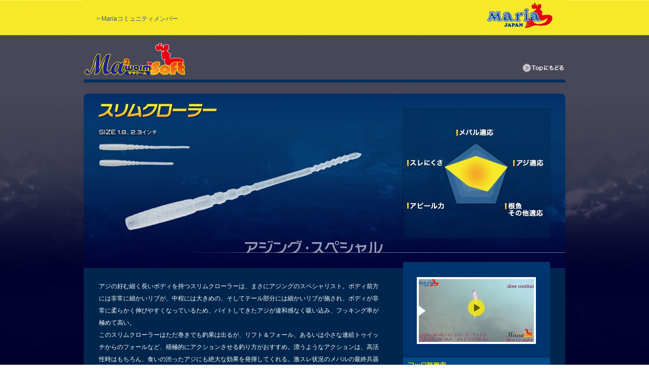

--- FILE ---
content_type: text/html
request_url: http://www.yamaria.co.jp/cms/special/maria/ma2worm/lineup/item1.html
body_size: 10536
content:
<!doctype html><!-- simplified doctype works for all previous versions of HTML as well -->

<!-- Paul Irish's technique for targeting IE, modified to only target IE6, applied to the html element instead of body -->
<!--[if IE 6]><html lang="en" class="no-js ie6"><![endif]-->
<html lang="ja" dir="ltr" xmlns:og="http://ogp.me/ns#" xmlns:fb="http://www.facebook.com/2008/fbml" class="no-js">
<head>
<meta charset="utf-8">

	<meta http-equiv="Content-Type" content="text/html; charset=UTF-8">
	<meta name="title" content="Ma2worm" />
	<meta name="copyright" content="Copyright©2012 YAMARIA Corp. ALL Rights Reserved."/>
	<meta name="description" content="Ma2worm、伸びすぎる新素材がライトゲームを変える" />
	<meta name="keywords" content="Ma2worm,ママワーム,ヤマリア,マリア,ヤマシタ,Yamashita,Maria,Yamaria" />
	<!--<link rel="shortcut icon" href="/favicon.ico">-->

	<title>ママワーム Ma2worm</title>

	<link rel="stylesheet" href="../css/import.css">
	<link rel="stylesheet" href="../css/layout.css">
	<link rel="stylesheet" href="../css/colorbox.css">

	<!-- IE -->
	<meta http-equiv="X-UA-Compatible" content="IE=edge,chrome=1">
	<meta http-equiv="X-FRAME-Options" content="SameOrigin">
	<!-- iPhone-->
	<link rel="apple-touch-icon" href="apple-touch-icon.png">
	<meta name="viewport" content="width=1000">
	<meta name="format-detection" content="telephone=no">
	<!--[if lte IE 8]><script src="http://html5shim.googlecode.com/svn/trunk/html5.js"></script><![endif]-->
	<script src="http://ajax.googleapis.com/ajax/libs/jquery/1.7.2/jquery.min.js"></script>
	<script>window.jQuery || document.write(unescape('%3Cscript src="share/js/jquery.1.7.2.min.js"%3E%3C/script%3E'))</script>
	
	<!-- ColorBox -->
	<script>
		$(document).ready(function(){
			//Examples of how to assign the ColorBox event to elements
			$(".group1").colorbox({rel:'group1'});
			$(".group2").colorbox({rel:'group2', transition:"fade"});
			$(".group3").colorbox({rel:'group3', transition:"none", width:"75%", height:"75%"});
			$(".group4").colorbox({rel:'group4', slideshow:true});
			$(".ajax").colorbox();
			$(".youtube").colorbox({iframe:true, innerWidth:640, innerHeight:503});
			$(".iframe").colorbox({iframe:true, width:"600px", height:"700px"});
			$(".inline").colorbox({inline:true, width:"50%"});
			$(".callbacks").colorbox({
				onOpen:function(){ alert('onOpen: colorbox is about to open'); },
				onLoad:function(){ alert('onLoad: colorbox has started to load the targeted content'); },
				onComplete:function(){ alert('onComplete: colorbox has displayed the loaded content'); },
				onCleanup:function(){ alert('onCleanup: colorbox has begun the close process'); },
				onClosed:function(){ alert('onClosed: colorbox has completely closed'); }
			});
			
			//Example of preserving a JavaScript event for inline calls.
			$("#click").click(function(){ 
				$('#click').css({"background-color":"#f00", "color":"#fff", "cursor":"inherit"}).text("Open this window again and this message will still be here.");
				return false;
			});
		});
		


	$(function hoge() {
		var num = 1;
		$('ul.mp4 li')
		.each(function(){
			$(this).css('background', 'url(../img/item1/btn_mp'+num+'.jpg) no-repeat 0px -132px')
			num++;
		})
		.find('img').hover(
			function(){  
				$(this).stop().animate({'opacity' : '0'}, 500);  
			},
			function(){
				$(this).stop().animate({'opacity' : '1'}, 1000);
			}
		); 
	})	
	
	$(function hoge2() {
		var num = 1;
		$('#item aside figure figcaption')
		.each(function(){
			$(this).css('background', 'url(../img/common/btn_hooksample'+num+'.gif) no-repeat 0px -30px')
			num++;
		})
		.find('img').hover(
			function(){  
				$(this).stop().animate({'opacity' : '0'}, 500);  
			},
			function(){
				$(this).stop().animate({'opacity' : '1'}, 1000);
			}
		); 
	})	
		
		
	    
	</script>
	
	


	<!--[if (IE 6)|(IE 8)]>
	<script src="http://ie7-js.googlecode.com/svn/trunk/lib/IE9.js"></script>
	<![endif]-->

	<link rel="stylesheet" type="text/css" href="../../../../css/corporate/maria/skin_special.css">
</head>

<body>
<a name="top" id="top"></a>
		
<div id="container">
	<header id="lineup_ssx_color">
	<div id="HeadBody" style="min-height: 68px;">
		<div id="HeadBox">
			<div class="HeadWrapper">
				<div class="H1Pane" style="width:620px;">
					<div class="Normal DNNAlign">
						<span style="margin: 25px 25px 0 0; float:left"><a href="https://yamaria.com/maria" style="color: rgb(53, 82, 152);">&gt; Mariaコミュニティメンバー</a></span><!--<span style="padding-top:5px;display:block;"><a href="https://yamaria.com/maria/page/static/startguide.php" onmousedown="_gaq.push(['_trackEvent', 'ヘッダー', 'MariaCOMMUNITY', 'バナー01']);"><img alt="" src="http://www.yamaria.co.jp/cms/img/usr/corporate/maria/index/banner_20.jpg"></a></span>-->
					</div>
				</div>
				<div class="Logo"><a href="http://www.yamaria.co.jp/maria"><img alt="YAMASHITA" src="http://www.yamaria.co.jp/cms/img/usr/corporate/maria/common/header/logo.jpg"> </a></div>
			</div>
		</div>
	</div>
		<h1 style="margin-top: 17px;"><a href="../index.html"><img src="../img/common/logo.png" alt="Ma2worm ママワーム" width="198" height="63"></a></h1>
		<ul style="margin-top: -68px;">
			<li><a href="../index.html"><img src="../img/common/btn_top.png" alt="btn_top" width="83" height="20"></a></li>
		</ul>
	</header>
	

	<div id="content" class="clear">
		<article>	
			<section id="item" class="clear">
				<h1><img src="../img/item1/mainart.jpg" alt="スリムクローラー" width="950" height="344"></h1>
				<div class="clear">
					<p>アジの好む細く長いボディを持つスリムクローラーは、まさにアジングのスペシャリスト。ボディ前方には非常に細かいリブが、中程には大きめの、そしてテール部分には細かいリブが施され、ボディが非常に柔らかく伸びやすくなっているため、バイトしてきたアジが違和感なく吸い込み、フッキング率が極めて高い。<br>
このスリムクローラーはただ巻きでも釣果は出るが、リフト＆フォール、あるいは小さな連続トゥイッチからのフォールなど、積極的にアクションさせる釣り方がおすすめ。漂うようなアクションは、高活性時はもちろん、食いの渋ったアジにも絶大な効果を発揮してくれる。激スレ状況のメバルの最終兵器としても、ぜひ使っていただきたい。<br>
2.3㌅は中～大型のアジ狙いに、1.8㌅は小～中型のアジやメバル狙いに。リグは、ジグヘッドリグ、スプリットショットリグなど、幅広く対応する。</p>
					<figure><img src="../img/item1/figure_item1.jpg" width="279" height="186"></figure>
					<figure class="chouka"><img src="../img/item1/figure_item2.jpg" width="279" height="186"></figure>
				</div>
				<aside>
					<ul class="mp4">
						<li><a class='youtube' href="http://www.youtube.com/embed/Z4TSgn2eozA?feature=player_detailpage"><img src="../img/item1/btn_mp1.jpg" width="235" height="264"></a></li>
					</ul>
					<h4><img src="../img/common/h4_hook.gif" alt="フック装着例" width="290" height="30"></h4>
					<figure>
						<img src="../img/item1/figure_hook.jpg" width="290" height="163">
						<figcaption><a href="http://yamaria.co.jp/maria/mariauseful/onepoint/how_to_set_warmjighead/tabid/838/Default.aspx" target="_blank"><img src="../img/common/btn_hooksample1.gif" alt="フックの装着方法はこちら" width="290" height="60"></a></figcaption>
					</figure>
					<h4 class="rig"><img src="../img/common/h4_rig.gif" alt="推奨リグ" width="51" height="13"></h4>
					<ul class="rig clear">
						<li><img src="../img/common/ico_rig1.gif" alt="ジグヘッドリグ" width="80" height="16"></li>
						<li><img src="../img/common/ico_rig2.gif" alt="メバトロリグ" width="68" height="16"></li>
						<li><img src="../img/common/ico_rig3.gif" alt="スプリットショットリグ" width="110" height="16"></li>
					</ul>
				</aside>
			</section>	
		</article>
	</div><!-- #content -->
	<footer>
		<div>
			<ul>
				<li class="ym"><a href="http://www.yamaria.co.jp/tabid/36/Default.aspx" target="_self"><img src="../img/common/logo_ym.png" alt="YAMASHITA MARIA" width="176" height="30"></a></li>
				<li class="y"><a href="http://www.yamaria.co.jp/yamashita/tabid/65/Default.aspx" target="_self"><img src="../img/common/logo_y.png" alt="YAMASHITA" width="65" height="23"></a></li>

				<li class="face"><a href="https://www.facebook.com/pages/YAMASHITAMaria/200369193429497" target="_blank"><img src="../img/common/btn_face.gif" alt="btn_face" width="24" height="24"></a></li>
				<li class="twit"><a href="https://twitter.com/intent/user?screen_name=maria_fishing&original_referer=http://www.yamaria.co.jp/maria/tabid/76/Default.aspx" target="_blank"><img src="../img/common/btn_twit.gif" alt="btn_twit" width="24" height="24"></a></li>
			</ul>
			<p class="cr">Copyright©2012 YAMARIA Corp. ALL Rights Reserved.</p>
		</div>
	</footer><!-- footer -->
</div><!-- #container -->


<script type="text/javascript" src="http://ajax.googleapis.com/ajax/libs/jquery/1.7.2/jquery.min.js"></script>
<script type="text/javascript" src="../js/jquery.colorbox.js"></script>


<script type="text/javascript">

 var _gaq = _gaq || [];
 _gaq.push(['_setAccount', 'UA-11081730-2']);  _gaq.push(['_trackPageview']);


 (function() {
  var ga = document.createElement('script'); ga.type = 'text/javascript'; ga.async = true;
  ga.src = ('https:' == document.location.protocol ? 'https://' : 'http://') + 'stats.g.doubleclick.net/dc.js';
  var s = document.getElementsByTagName('script')[0]; s.parentNode.insertBefore(ga, s);  })();

</script>


<script type="text/javascript">
/* <![CDATA[ */
var google_conversion_id = 984125638;
var google_custom_params = window.google_tag_params;
var google_remarketing_only = true;
/* ]]> */
</script>
<script type="text/javascript" src="//www.googleadservices.com/pagead/conversion.js">
</script>
<noscript>
<div style="display:inline;">
<img height="1" width="1" style="border-style:none;" alt="" src="//googleads.g.doubleclick.net/pagead/viewthroughconversion/984125638/?value=0&amp;guid=ON&amp;script=0"/>
</div>
</noscript>
</body>
</html>

--- FILE ---
content_type: text/css
request_url: http://www.yamaria.co.jp/cms/special/maria/ma2worm/css/import.css
body_size: 177
content:
@charset "utf-8";
/* CSS Document */

/* CSS RESET */
@import "reset.css";

/* BASE */
@import "../../css/style.css";

/* mediabox */
@import "mediaboxAdvBlack21.css";

--- FILE ---
content_type: text/css
request_url: http://www.yamaria.co.jp/cms/special/maria/ma2worm/css/layout.css
body_size: 17739
content:
@charset "utf-8";
/* CSS Document */



/*******************
/* container*/

#container {
	width: 100%;
	height: 100%;
	position: relative;
	/* background: url(../img/spider/header_bg.jpg) repeat-x center top;*/
	background: #00002c url(../img/common/bg.jpg) repeat-x center top;
	color: #6f5d5d;
}


/*******************
/* header*/

header {
	width: 954px;
	height: 541px;
	margin: 0 auto;
	padding: 0;
}

header h1 {
	position: absolute;
	margin: 85px 0 0 2px;
}

header h2 {
	position: absolute;
	margin: 7px 0 0 811px;
}

header h3 {
	width: 950px;
	height: 28px;
	position: absolute;
	margin: 198px 0 0 2px;
	border-bottom: 6px solid #00305e;
}

header aside {
	width: 235px;
	height: 132px;
	overflow: hidden;
	position: absolute;
	margin: 748px 0 0 2px;
}

header figure {
	width: 685px;
	height: 132px;
	overflow: hidden;
	position: absolute;
	margin: 748px 0 0 267px;
}

header#lineup_ssx_color {
	width: 950px;
	height: 157px;
	margin: 0 auto;
	padding: 0;
	background: none;
	border-bottom: 6px solid #00305e;
}

header#lineup_ssx_color h2 {
	position: absolute;
	margin: 7px 0 0 809px;
}

header#lineup_ssx_color ul li {
	width: 83px;
	height: 20px;
	position: absolute;
	margin: 124px 0 0 864px;
}

/*******************
/* 改修2014*/
/* mainvisual
------------------------------- */
#mainvisual {
	width: 950px;
	height: 500px;
	margin: 0 auto;
	padding: 84px 0 0 0;
}

#slider {
	width: 870px;
	height: 420px;
}

#slider li {
	list-style: none;
}



/* bnr_area
------------------------------- */

#bnr_area {}

	#bnr_area ul.ex_color {
		height: 160px;
		margin: 0;
		padding: 0;
	}

	#bnr_area ul.ex_color li {
		width: 446px;
		height: 140px;
		border: 10px solid #ffee00;
		list-style: none;
		float: left;
		display:block;
	}

	#bnr_area ul.ex_color li:nth-child(2) {
		margin: 0 0 0 18px;
	}
	
	
	#bnr_area ul.ex_color li div.pickup_hover_wrap{
		line-height:0
	}
	
	#bnr_area ul.ex_color li a{
		display:block;
		line-height:0
	}
	
	#bnr_area ul.ex_color li img{
		line-height:0;
		/*width:192px*/
		width:446px;
		height:140px;
	}
	
	#bnr_area ul.ex_color li div.pickup_hover{
		position:absolute;
		padding:0;
		display:none;
		z-index:100
	}
	
	#bnr_area ul.ex_color li div.pickup_hover a{
		background:url("../img/top/hover_attention.png") repeat;
		color:#111;
		display:block;
		line-height:normal;
		text-decoration:none;
		width:446px;
		height:140px;
	}
	
	#bnr_area ul.ex_color li div.pickup_hover .arrow{
		background: url("../img/top/hover_next.png") no-repeat;
		background-position:0 0px;
		display:block;
		width:59px;
		height:59px;
		position:absolute;
		right:0px;
		text-indent:-9999px;
		bottom:0px;
	}

/* bnr_area
------------------------------- */

#bnr_area {}

	#bnr_area ul.smh {
		height: 178px;
		margin: 0;
		padding: 0;
	}

	#bnr_area ul.smh li {
		width: 930px;
		height: 140px;
		border: 10px solid #fff;
		list-style: none;
		float: left;
		display:block;
	}

	#bnr_area ul.smh li:nth-child(2) {
		margin: 0 0 0 18px;
	}
	
	
	#bnr_area ul.smh li div.pickup_hover_wrap{
		line-height:0
	}
	
	#bnr_area ul.smh li a{
		display:block;
		line-height:0
	}
	
	#bnr_area ul.smh li img{
		line-height:0;
		/*width:192px*/
		width: 930px;
		height:140px;
	}
	
	#bnr_area ul.smh li div.pickup_hover{
		position:absolute;
		padding:0;
		display:none;
		z-index:100
	}
	
	#bnr_area ul.smh li div.pickup_hover a{
		background:url("../img/top/hover_attention03.png") repeat;
		color:#111;
		display:block;
		line-height:normal;
		text-decoration:none;
		width: 930px;
		height:140px;
	}
	
	#bnr_area ul.smh li div.pickup_hover .arrow{
		background: url("../img/top/hover_next.png") no-repeat;
		background-position:0 0px;
		display:block;
		width:59px;
		height:59px;
		position:absolute;
		right:0px;
		text-indent:-9999px;
		bottom:0px;
	}


/* otherpage
------------------------------- */

	#bnr_area ul.otherpage {
		height: 180px;
		margin: 18px 0 0 0;
		padding: 0;
	}

	#bnr_area ul.otherpage li {
		width: 310px;
		height: 180px;
		list-style: none;
		float: left;
		display:block;
	}

	#bnr_area ul.otherpage li:nth-child(2),
	#bnr_area ul.otherpage li:nth-child(3) {
		margin: 0 0 0 10px;
	}
	
	
	#bnr_area ul.otherpage li div.pickup_hover_wrap{
		line-height:0
	}
	
	#bnr_area ul.otherpage li a{
		display:block;
		line-height:0
	}
	
	#bnr_area ul.otherpage li img{
		line-height:0;
		/*width:192px*/
		width:310px;
		height:180px;
	}
	
	#bnr_area ul.otherpage li div.pickup_hover{
		position:absolute;
		padding:0;
		display:none;
		z-index:100
	}
	
	#bnr_area ul.otherpage li div.pickup_hover a{
		background:url("../img/top/hover_attention02.png") no-repeat;
		color:#111;
		display:block;
		line-height:normal;
		text-decoration:none;
		width:310px;
		height:180px;
	}
	
	#bnr_area ul.otherpage li div.pickup_hover .arrow{
		background: url("../img/top/hover_next.png") no-repeat;
		background-position:0 0px;
		display:block;
		width:59px;
		height:59px;
		position:absolute;
		right:0px;
		text-indent:-9999px;
		bottom:0px;
	}







/*******************
/* content*/

#content {
	width: 950px;
	margin: 0 auto;
	padding: 0;
}

#content article {
}


/*******************
/* top lineup*/

#lineup {
	border-top: solid 6px #00305e;
	margin: 18px 0 0 0;
	padding: 20px 0 0 0;
}


#content article #lineup h2{
	width: 950px;	
	text-align: right;
	margin: 0 0 0 0;
	padding: 0 0 0 0;
}

#lineup ul{
	width: 950px;
}

#lineup ul li{
	height: 387px;
	overflow: hidden;
	margin: 0;
	float: left;
}

#lineup ul li:nth-child(1){
	height: 387px;
	overflow: hidden;
	margin: 0;
}

#lineup ul li:nth-child(2),
#lineup ul li:nth-child(3),
#lineup ul li:nth-child(4) {
	height: 387px;
	overflow: hidden;
	margin: 0 0 0 10px;
}


#lineup ul li:nth-child(5) {
	height: 387px;
	overflow: hidden;
	margin: 10px 0 0 0;
}


#lineup ul li:nth-child(6),
#lineup ul li:nth-child(7),
#lineup ul li:nth-child(8) {
	height: 387px;
	overflow: hidden;
	margin: 10px 0 0 10px;
}

#lineup ul li.sequence{
	float: left;
	margin: 10px 0 0 0;
}

#lineup ul li.normalitem{
}

#lineup ul li.otheritem{
	float: left;
	margin: 10px 0 0 10px;
	height: 189px;
	overflow: hidden;
}


#photogallery {
	border-top: solid 6px #00305e;
	margin: 30px 0 0 0;
	padding: 20px 0 0 0;
}


#photogallery h2{
	width: 950px;	
	text-align: right;
	margin: 0 0 0 0;
	padding: 0 0 0 0;
}

#photogallery h2 img {
	margin: 0;
}

.gallerybtnl {
	width: 40px;
	height: 38px;
	float: left;
	margin: 34px 25px 0 36px;
	overflow: hidden;
	cursor: pointer;
}

.gallery {
  width: 765px;
  height: 112px;
  background: #00356b;
  padding: 5px;
  	margin: 0;

  float: left;
}

.gallerybtnr {
	width: 40px;
	height: 38px;
	float: left;
	margin: 34px 0 0 25px;
	overflow: hidden;
	cursor: pointer;
}

#Scroller-1 { 
  position: absolute; 
  overflow: hidden;
  width: 765px;
  height: 112px;
  color: #FFF;
}

#Scroller-1 ul { 
	width: 6042px;
	overflow: hidden;
}


#Scroller-1 ul li { 
	float: left;
	margin:0 10px 0 0;
  
}

#Scroller-1 p {
  margin: 0; padding: 10px 20px;
  font-size: 11px;
  text-indent: 20px;
}
.Scroller-Container {
  position: absolute;
  top: 0px; left: 0px;
}

/*******************
/* 01_07 lineup item*/

#content article #item h2{
	width: 950px;
	margin: 0;
	padding: 0;
	text-align: right;
	
}

#content article #item {
	width: 950px;
	margin: 22px 0 0 0;
	padding: 0;
	background: #00264e;
	-moz-border-radius-bottomleft:  5px;  /* Firefox 3.6 以下用 */
	-webkit-border-bottom-left-radius: 5px;  /* Safari, Chrome (WebKit バージョン 533 より前) */
	border-bottom-left-radius: 5px;  /* Firefox 4; CSS3をサポートしているブラウザ */
	-moz-border-radius-bottomright:  5px;  /* Firefox 3.6 以下用 */
	-webkit-border-bottom-right-radius: 5px;  /* Safari, Chrome (WebKit バージョン 533 より前) */
	border-bottom-right-radius: 5px;  /* Firefox 4; CSS3をサポートしているブラウザ */	
}

#item div {
	width: 560px;
	margin: 0 0 0 30px;
	padding: 0;
	color: #ffffff;
	float: left;
}

#item div p {
	padding: 24px 0 30px 0;
}

#item div figure {
	width: 279px;
	height: 186px;
	margin: 0;
	float: left;
}

#item div figure.chouka {
	padding-left: 2px;
}

#item aside {
	width: 290px;
	margin: 0 0 36px 40px;
	padding: 0;
	color: #ffffff;
	background: #00356e;
	float: left;
	-moz-border-radius-bottomleft:  5px;  /* Firefox 3.6 以下用 */
	-webkit-border-bottom-left-radius: 5px;  /* Safari, Chrome (WebKit バージョン 533 より前) */
	border-bottom-left-radius: 5px;  /* Firefox 4; CSS3をサポートしているブラウザ */
	-moz-border-radius-bottomright:  5px;  /* Firefox 3.6 以下用 */
	-webkit-border-bottom-right-radius: 5px;  /* Safari, Chrome (WebKit バージョン 533 より前) */
	border-bottom-right-radius: 5px;  /* Firefox 4; CSS3をサポートしているブラウザ */	
}

#item aside h4 {
	margin: 0 0 0 0;
}

#item aside h4.rig {
	margin: 0 0 0 10px;
}

#item aside p {
	position: absolute;
	z-index: 1000;
	padding: 18px 27px 27px 27px;
}
#item aside ul.mp4 {
	padding: 18px 27px 27px 27px;
	background: url(../img/common/btn_mp_bg.gif) repeat-x center bottom 
}

#item aside ul.aji {
	padding: 18px 27px 27px 27px;
}

#item aside ul.mp4 li {
	width: 235px;
	height: 132px;
	overflow: hidden;
}

#item aside figure figcaption {
	height: 30px;
	overflow: hidden;
}



#item aside ul.rig {
	padding: 6px 10px 18px 10px;
}

#item aside ul.rig li {
	margin: 0 4px 0 0;
	float: left;
}


/*******************
/* 08 lineup item*/


#mainImg {
	margin: 0 auto;
	width: 235px;
	height: 132px;
	text-align: left;
	overflow: hidden;
	position: relative;
}

#mainImg img {
	top: 0;
	left: 0;
	position: absolute;
}


/*******************
/* 08 lineup ssx*/

#content article #ssx {
	width: 950px;
	margin: 22px 0 0 0;
	padding: 0;
	color: #ffffff;
	background: #00264e;
	-moz-border-radius-bottomleft:  5px;  /* Firefox 3.6 以下用 */
	-webkit-border-bottom-left-radius: 5px;  /* Safari, Chrome (WebKit バージョン 533 より前) */
	border-bottom-left-radius: 5px;  /* Firefox 4; CSS3をサポートしているブラウザ */
	-moz-border-radius-bottomright:  5px;  /* Firefox 3.6 以下用 */
	-webkit-border-bottom-right-radius: 5px;  /* Safari, Chrome (WebKit バージョン 533 より前) */
	border-bottom-right-radius: 5px;  /* Firefox 4; CSS3をサポートしているブラウザ */	
}


.chart10 {
	margin: 18px 0 0 0;
	width: 950px;
	text-align: right;
}

#aji_color {
	margin: 10px 0 0 0;
}

	#aji_color div.item {
		width: 470px;
		float: left;
		color: #fff;
	}

	#aji_color div.item figure {
		width: 470px;
		height: 206px;
		overflow: hidden;
	}

	#aji_color div.item h3 {
		display: none;
	}

	#aji_color div.item:nth-child(10),
	#aji_color div.item:nth-child(8),
	#aji_color div.item:nth-child(6),
	#aji_color div.item:nth-child(4),
	#aji_color div.item:nth-child(2) {
		margin: 0 0 0 10px;
	}

	#aji_color div.item p {
		width: 408px;
		height: 65px;
		padding: 12px 31px;
		background: url(../img/aji_color/bg_txt.jpg);
	}



#ssx div.l {
	width: 430px;
	margin: 28px 13px 0 28px;
	padding: 0;
	float: left;
}

#ssx div.r {
	width: 430px;
	margin: 28px 28px 0 13px;
	padding: 0;
	float: left;
}

#ssx div.l p,
#ssx div.r p {
	padding: 10px 0 0 0;
}


/*******************
/* 09 lineup colorlineup*/

#content article #colorlineup {
	width: 950px;
	margin: 22px 0 0 0;
	padding: 0;
	color: #ffffff;
	background: #00264e url(../img/color/bg.jpg) no-repeat;
	-moz-border-radius-bottomleft:  5px;  /* Firefox 3.6 以下用 */
	-webkit-border-bottom-left-radius: 5px;  /* Safari, Chrome (WebKit バージョン 533 より前) */
	border-bottom-left-radius: 5px;  /* Firefox 4; CSS3をサポートしているブラウザ */
	-moz-border-radius-bottomright:  5px;  /* Firefox 3.6 以下用 */
	-webkit-border-bottom-right-radius: 5px;  /* Safari, Chrome (WebKit バージョン 533 より前) */
	border-bottom-right-radius: 5px;  /* Firefox 4; CSS3をサポートしているブラウザ */	
}

#colorlineup div {
	width: 894px;
	margin: 0 28px 0 28px;
	padding: 0;
	float: left;
}

#colorlineup div h3.yakou {
	margin: 28px 0 0 0;
}


#colorlineup div ul {
	width: 890px;
	margin: 5px 0 0 0 ;
	padding: 0 2px 0 2px;

}

#colorlineup div ul li {
	width: 276px;
	height: 189px;
	margin: 0 0 30px 31px;
	float: left;
}

#colorlineup div ul li.sequence {
	width: 276px;
	height: 189px;
	margin: 0 0 30px 0;
	float: left;
}

#colorlineup div ul li.txt {
	width: 890px;
	height: 90px;
	margin: 0;
	float: left;
}

.blueglow {
	position: absolute;
	margin: 15px 0 0 717px;
}

/*******************
/* ex_color*/


#ex_color {
	background: url(../img/ex_color/bg_mainart_mb.jpg) no-repeat;
	color: #fff;
	height: 706px;
	margin: 12px 0 0 0;

}

#ex_color_aji {
	background: url(../img/ex_color/bg_mainart_aji.jpg) no-repeat;
	color: #fff;
	height: 706px;
	margin: 12px 0 0 0;

}



#ex_color p.lead {
	margin: 0 0 0 30px;
	padding: 66px 0 0 0;
	width: 470px;
	height: 210px;
}

#ex_color_aji p.lead {
	margin: 0 0 0 30px;
	padding: 80px 0 0 0;
	width: 470px;
	height: 196px;
}


#ex_color_aji #mainImg,
#ex_color #mainImg {
	margin: 0 auto;
	width: 950px;
	height: 430px;
	text-align: left;
	overflow: hidden;
	position: relative;
}

#ex_color_aji #mainImg img,
#ex_color #mainImg img {
	top: 0;
	left: 0;
	position: absolute;
}




#ex_colorbox01 {
	width: 950px;
	box-sizing: border-box;
	background: #00264e;
	padding: 30px;
}
 
#ex_colorbox02 {
	width: 950px;
	box-sizing: border-box;
	background: #003364;
	padding: 30px;
}
 
#ex_colorbox03 {
	width: 950px;
	box-sizing: border-box;
	background: #00264e url(../img/ex_color/box_bottom.jpg) no-repeat center bottom;
	padding: 30px 30px 71px 30px;
}

#ex_colorbox01 div.txt {
	width: 310px;
	float: left;
	margin: 45px 39px 0 0;
}

#ex_colorbox03 div.txt, 
#ex_colorbox02 div.txt {
	width: 310px;
	float: left;
	margin: 45px 0 0 0;
}

#ex_colorbox03 div.txt h3,
#ex_colorbox02 div.txt h3,
#ex_colorbox01 div.txt h3 {
	width: 310px;
	height: 54px;
	text-align: center;
	background: url(../img/ex_color/h_bottom.png) no-repeat center bottom;
}

#ex_colorbox03 div.txt h4,
#ex_colorbox02 div.txt h4,
#ex_colorbox01 div.txt h4 {
	color: #3c8bb0;
	font-size: 1.4em;
	font-weight: bold;
	margin: 0 0 12px 0;
	padding: 18px 0 0 0;
	line-height: 0px;
}

#ex_colorbox03 div.txt p, 
#ex_colorbox02 div.txt p, 
#ex_colorbox01 div.txt p {
	color: #fff;
}


#ex_colorbox03 div.txt p.notice, 
#ex_colorbox02 div.txt p.notice, 
#ex_colorbox01 div.txt p.notice {
	text-align: right;
	color: #ffff00;
}

#ex_colorbox03 div.txt p.noh, 
#ex_colorbox02 div.txt p.noh, 
#ex_colorbox01 div.txt p.noh {
	color: #fff;
	margin: 12px 0 0 0;
}

#ex_colorbox01 figure {
	width: ;
	height: 330px;
	overflow: hidden;
}

#ex_colorbox02 figure {
	width: ;
	float: left;
	height: 330px;
	overflow: hidden;
	margin: 0 39px 0 0;
}

#ex_colorbox03 figure {
	width: ;
	float: left;
	height: 330px;
	overflow: hidden;
	margin: 0 0 0 39px;
}

.mp4_type_b {
	margin: 0 0 0 0;
	text-align: right;
	width: 950px;
	height: 33px;
}







































/* footer
------------------------------- */
footer {
	clear: both;
	width: 100%;
	background:url(../img/common/bg_footer.gif) repeat-x;
	height: 100px;
	margin: 0 0 0 0;
	padding: 30px 0 0 0;
}

#content + footer {
	clear: both;
	width: 100%;
	background:url(../img/common/bg_footer.gif) repeat-x;
	height: 100px;
	margin: 60px 0 0 0;
	padding: 30px 0 0 0;
}

/*footer {
	clear: both;
	width: 100%;
	background:url(../img/common/bg_footer.gif) repeat-x;
	height: 100px;
	margin: 60px 0 0 0;
	padding: 30px 0 0 0;
}*/

	footer p.ymtxt {
		clear: both;
		width: 950px;
		margin: 2px auto 0 auto;
	}

	footer figure {
		width: 100%;
		text-align: center;
	}
	
	footer div {
		clear: both;
		width: 950px;
		margin: 20px auto 0 auto;
	}
	
		footer div ul li {
			float: left;
			display: block;
		}
		
			footer div ul li.ym {
				border-right: solid 1px #254d84;
				padding: 0 17px 0 0;
			}
			
			footer div ul li.y {
				padding: 0 0 0 17px;
			}
			
			footer div ul li.face {
				padding: 2px 0 0 17px;
			}
			
			footer div ul li.twit {
				padding: 2px 0 0 5px;
			}
			
			footer div ul li.sns {
				width: 110px;
				margin: 0px 0 0 10px;
			}
			
			footer div ul li.snstw {
				width: 97px;
				margin: 6px 0 0 10px;
			}
			
			footer div ul li.snsgp {
				width: 32px;
				margin: 6px 0 0 0;
			}
			
				footer div ul li.sns div {
					width: 100px;
					margin: -10px 0 0 10px;
					/*overflow: hidden !important;*/
				}
	
		footer div p.cr {
			float: right;
			padding: 10px 0 0 0;
			color: #fff;
		}
	
	#commentbox {
		width: 960px;
		margin: 30px auto;
		background: #fff;
	}
	
	
	.bnr_mei {
		margin: 43px 0 0 0;
	}
	
	.go4 {
		display: block;
		padding: 0 0 0 22px;
	}


--- FILE ---
content_type: text/css
request_url: http://www.yamaria.co.jp/cms/css/corporate/maria/skin_special.css
body_size: 856
content:
@charset "utf-8";
@import "../common/SEOAdmin.css";

.Normal {
	font-size:12px;
	color: #eeeeee;
}

/* ===========================================================
 HeadBody
=========================================================== */
#HeadBody {
	background:#F6E928;
	min-height:70px;
}
#HeadBody #HeadBox {
	width: 900px;
	margin:0 auto;
}
#HeadBody .HeadWrapper {
	margin: 0 auto;
	overflow: hidden;
	_zoom: 1;
	width:900px;
}
#HeadBody .Logo {
	float: right;
	width: 200px;
	margin: 0;
	text-align:right;
}
#HeadBody .H1Pane {
	float: left;
	width: 600px;
	text-align: left;
	margin: 0;
}
#HeadBody h1 {
	font-size: 10px;
	*font-size:80%;
	color: #23408C;
	font-weight: normal;
}
#HeadBody .HeadWrapper {
}
#HeadBody .HeadPane {
	float:right;
	width:520px;
	text-align: left;
	margin:0;
	padding:0;
}

--- FILE ---
content_type: text/css
request_url: http://www.yamaria.co.jp/cms/special/maria/css/style.css
body_size: 2756
content:
@charset "utf-8";
/* CSS Document */


body {
	font-family:"メイリオ", Meiryo, Osaka,"ヒラギノ角ゴ Pro W3", "Hiragino Kaku Gothic Pro", "ＭＳ Ｐゴシック", "MS PGothic", sans-serif;
	font-size:12px;
	color:#000;
	line-height:2;
	width:100%;
	-webkit-text-size-adjust: none;
}


body.point_k {
}

	

p {
	margin:0 0 1em 0;
	padding:0;}
img {
	margin:0;
	padding:0;
}

ul {
	margin:0;
	padding:0;
}

li {
	list-style:none;
}
a {
	color:#666666;
	text-decoration:none;
}

a:hover {
	text-decoration:underline;
}


/* -------------------------------------
 Basic
------------------------------------- */
.mt05 {margin-top:5px;}
.mt10 {margin-top:10px;}
.mt15 {margin-top:15px;}
.mt20 {margin-top:20px;}
.mt25 {margin-top:25px;}
.mt30 {margin-top:30px;}
.mt35 {margin-top:35px;}
.mt40 {margin-top:40px;}
.mt45 {margin-top:45px;}
.mt50 {margin-top:50px;}

.mb05 {margin-bottom:5px;}
.mb10 {margin-bottom:10px;}
.mb15 {margin-bottom:15px;}
.mb20 {margin-bottom:20px;}
.mb25 {margin-bottom:25px;}
.mb30 {margin-bottom:30px;}
.mb40 {margin-bottom:40px;}

.ml05 {margin-left:5px;}
.ml10 {margin-left:10px;}
.ml15 {margin-left:15px;}
.ml20 {margin-left:20px;}
.ml25 {margin-left:25px;}
.ml30 {margin-left:30px;}

.mr05 {margin-right:5px;}
.mr10 {margin-right:10px;}
.mr15 {margin-right:15px;}
.mr20 {margin-right:20px;}
.mr25 {margin-right:25px;}
.mr30 {margin-right:30px;}

.pt05 {padding-top:5px;}
.pt10 {padding-top:10px;}
.pt15 {padding-top:15px;}
.pt20 {padding-top:20px;}
.pt25 {padding-top:25px;}
.pt30 {padding-top:30px;}

.pb05 {padding-bottom:5px;}
.pb10 {padding-bottom:10px;}
.pb15 {padding-bottom:15px;}
.pb20 {padding-bottom:20px;}
.pb25 {padding-bottom:25px;}
.pb30 {padding-bottom:30px;}

.pl05 {padding-left:5px;}
.pl10 {padding-left:10px;}
.pl15 {padding-left:15px;}
.pl20 {padding-left:20px;}
.pl25 {padding-left:25px;}
.pl30 {padding-left:30px;}

.pr05 {padding-right:5px;}
.pr10 {padding-right:10px;}
.pr15 {padding-right:15px;}
.pr20 {padding-right:20px;}
.pr25 {padding-right:25px;}
.pr30 {padding-right:30px;}

.fl-L {
float: left;
}
.fl-R {
float: right;
}

.mt16 {margin-top:16px;}
.mt28 {margin-top:28px;}
.mt23 {margin-top:23px;}


	article a img:hover {
	     opacity: 0.6;
	}
	
	article a img {
	    transition:opacity 0.2s linear;
	    -moz-transition:opacity 0.2s linear; /* :WebKit用 */
	    -webkit-transition:opacity 0.2s linear; /* :Mozilla用 */
	} 



/*******************
/* CLASSES
 */
/* clearfix */
.container:after,
.clear:after {  
    visibility: hidden;  
    display: block;  
    font-size: 0;  
    content: " ";  
    clear: both;  
    height: 0;  
}  


--- FILE ---
content_type: text/css
request_url: http://www.yamaria.co.jp/cms/css/corporate/common/SEOAdmin.css
body_size: 1767
content:
* html .SEOAdmin li {
behavior: expression(this.onmouseover=new Function("this.className+=' seoenuv2_hover'"), this.onmouseout=new Function("this.className = this.className.replace(' seoenuv2_hover','')"), this.style.behavior=null);
}
.SEOAdmin {
	font-size:12px;
	background:#f6f6f6;
	border-bottom:1px solid #ccc;
	z-index:9999999;
}
.SEOAdmin ul {
	margin:0;
	padding:0;
	list-style-type:none;
	background:none;
	z-index:9999999;
	width:auto !important;
}
.SEOAdmin li {
	margin:0 2px 0 0 !important;
	padding:0 !important;
	list-style-type:none !important;
	background:none;
	float:left !important;
	position:relative;
	background:#eee;
	border:1px solid #ccc;
	display:block !important;
}
.SEOAdmin ul li a,
.SEOAdmin ul li a:hover {
	float:left;
	display:block !important;
	text-decoration:none;
	line-height:30px !important;
	padding:0 15px !important;
	height:30px !important;
	text-align:center;
	text-decoration:none;
	background:none !important;
	text-indent:0;
}
.SEOAdmin ul li a:link, 
.SEOAdmin ul li a:visited {
	color:#333;
}
.SEOAdmin ul li a:hover, 
.SEOAdmin ul li a:active {
	color:#FFF;
	background:#66;
}
.SEOAdmin ul li ul {
	display:none;
	width:170px;
}
.SEOAdmin ul li ul li {
	border-top:none;
}
.SEOAdmin ul li:hover ul {
	display:block;
	position:absolute;
	top:30px;
	left:0;
}
.SEOAdmin ul li:hover ul li a {
	display:block;
	width:170px;
	height:20px;
	line-height:20px;
	padding:0 15px;
	text-align:left;
}
.SEOAdmin ul li.seoenuv2_hover ul {
	display:block;
	position:absolute;
	top:30px;
	left:0;
}
.SEOAdmin ul li.seoenuv2_hover ul li a {
	display:block;
	width:170px;
	height:20px;
	line-height:20px;
	padding:0 15px;
	text-align:left;
}



